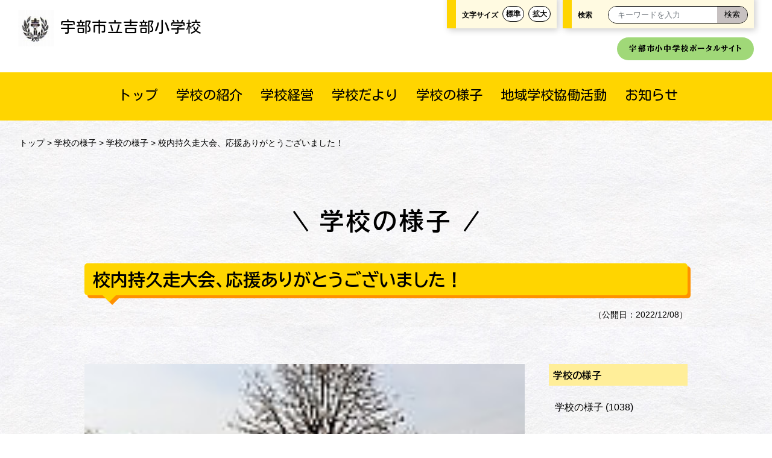

--- FILE ---
content_type: text/html; charset=utf-8
request_url: https://www.ube-ygc.ed.jp/kbe/life/schoollife/post-787.html
body_size: 3050
content:
<!DOCTYPE html>
<html lang="ja" itemscope itemtype="http://schema.org/WebPage">
<head>
<!-- Google tag (gtag.js) -->
<script async src="https://www.googletagmanager.com/gtag/js?id=G-8JFXNR79XS"></script>
<script>
  window.dataLayer = window.dataLayer || [];
  function gtag(){dataLayer.push(arguments);}
  gtag('js', new Date());

  gtag('config', 'G-8JFXNR79XS');
</script>
<meta charset="UTF-8">
<link rel="icon" type="image/x-icon" href="">
<meta name="viewport" content="width=device-width,initial-scale=1">
<link rel="stylesheet" href="https://www.ube-ygc.ed.jp/css/style.css">
<link rel="stylesheet" href="https://www.ube-ygc.ed.jp/css/responsive.css">
<script src="https://www.ube-ygc.ed.jp/js/jquery-3.7.1.min.js"></script>
<script type="text/javascript" src="https://www.ube-ygc.ed.jp/js/common.js"></script>
<meta name="keywords" content="山口県,宇部市,小学校,地域学校協働活動,コミュニティースクール,コミスク,地域連携,学校支援,吉部">
<meta name="description" content="宇部市立吉部小学校のウェブサイトです。">
<link rel="stylesheet" href="https://www.ube-ygc.ed.jp/fontawesome6.4.2/css/all.css">
<link rel="preconnect" href="https://fonts.googleapis.com">
<link rel="preconnect" href="https://fonts.gstatic.com" crossorigin>
<link href="https://fonts.googleapis.com/css2?family=BIZ+UDPMincho:wght@700&family=BIZ+UDPGothic:wght@700&family=Noto+Sans+JP:wght@200&family=Kosugi+Maru&display=swap" rel="stylesheet">
<script type="text/javascript" src="https://www.ube-ygc.ed.jp/js/styleswitcher.js"></script>
<link rel="stylesheet" type="text/css" href="https://www.ube-ygc.ed.jp/css/font-standard.css" title="standard" />
<link rel="alternate stylesheet" type="text/css" href="https://www.ube-ygc.ed.jp/css/font-large.css" title="large" />
<script src="https://www.ube-ygc.ed.jp/flexibleSearch/mustache.js"></script>
<script src="https://www.ube-ygc.ed.jp/flexibleSearch/flexibleSearch.js"></script>
<script src="https://www.ube-ygc.ed.jp/kbe/flexibleSearch/flexibleSearch-config.js"></script>
<link rel="icon" href="https://www.ube-ygc.ed.jp/common/favicon.ico" sizes="any">
<link rel="apple-touch-icon" sizes="180x180" href="https://www.ube-ygc.ed.jp/common/apple-touch-icon.png">
<link rel="icon" sizes="192x192" href="https://www.ube-ygc.ed.jp/common/android-chrome.png">
<meta property="og:type" content="article">
<meta property="og:locale" content="ja_JP">
<meta property="og:title" content="校内持久走大会、応援ありがとうございました！｜宇部市立吉部小学校">
<meta property="og:url" content="https://www.ube-ygc.ed.jp/kbe/life/schoollife/post-787.html">
<meta property="og:description" content="宇部市立吉部小学校のウェブサイトです。">
<meta property="og:site_name" content="宇部市立吉部小学校">
<meta property="og:image" content="https://www.ube-ygc.ed.jp/kbe/.assets/top_IMG_6645.jpg">
<link rel="stylesheet" href="https://www.ube-ygc.ed.jp/kbe/css/style.css">
<title>宇部市立吉部小学校</title>
</head>
<body id="es_index">
<header>
<div class="header-left">
<h1><a href="https://www.ube-ygc.ed.jp/kbe/">
<img src="https://www.ube-ygc.ed.jp/kbe/.assets/school-mark-07194ad8.jpg" alt="">宇部市立吉部小学校
</a></h1>
</div><!--/header-left-->
<div class="header-right">
<div class="fontsize">
<p>文字サイズ</p>
<ul>
<li class="fontchange-btn"><a href="javascript:void(0);" onclick="setActiveStyleSheet('standard'); return false;">標準</a></li>
<li class="fontchange-btn"><a href="javascript:void(0);" onclick="setActiveStyleSheet('large'); return false;">拡大</a></li>
</ul>
</div><!--/fontsize-->
<div class="search">
<p>検索</p>
<div class="mt-site-search">
<div class="searchbox"><div id="search"></div></div><!--/searchbox-->
</div>
<!--/mt-site-search-->
</div><!--/search-->

<div class="smartmenu" class="smart">
  
</div><!--/smartmenu-->
<div class="clear"></div><!--/clear-->
<div class="edu_link"><a href="https://www.ube-ygc.ed.jp/">宇部市小中学校ポータルサイト</a></div>
</div><!--/header-right-->
</header>

<nav>
<div class="nav-inner">
<ul>
<li><a href="https://www.ube-ygc.ed.jp/kbe/">トップ</a></li>
<li><a href="https://www.ube-ygc.ed.jp/kbe/about">学校の紹介</a></li>
<li><a href="https://www.ube-ygc.ed.jp/kbe/management">学校経営</a></li>
<li><a href="https://www.ube-ygc.ed.jp/kbe/letter">学校だより</a></li>
<li><a href="https://www.ube-ygc.ed.jp/kbe/life">学校の様子</a></li>
<li><a href="https://www.ube-ygc.ed.jp/kbe/lsca">地域学校協働活動</a></li>
<li><a href="https://www.ube-ygc.ed.jp/kbe/news">お知らせ</a></li>
</ul>
</div><!--/nav-inner-->
</nav>

<div class="hamburger-menu">
<input type="checkbox" id="menu-btn-check">
<label for="menu-btn-check" class="menu-btn"><span></span></label>
<!--ここからメニュー-->
<div class="menu-content">
<div class="fontsize">
<p>文字サイズ</p>
<ul>
<li class="fontchange-btn"><a href="javascript:void(0);" onclick="setActiveStyleSheet('standard'); return false;">標準</a></li>
<li class="fontchange-btn"><a href="javascript:void(0);" onclick="setActiveStyleSheet('large'); return false;">拡大</a></li>
</ul>
</div><!--/fontsize-->
<div class="search">
<a href="https://www.ube-ygc.ed.jp/kbe/search.html"><i class="fas fa-search"></i> 検索</a>
</div><!--/search-->
<div class="clear"></div><!--/clear-->
<div class="edu_link"><a href="https://www.ube-ygc.ed.jp/">宇部市小中学校ポータルサイト</a></div>
<ul>
<li><a href="https://www.ube-ygc.ed.jp/kbe/">トップ</a></li>
<li><a href="https://www.ube-ygc.ed.jp/kbe/about">学校の紹介</a></li>
<li><a href="https://www.ube-ygc.ed.jp/kbe/management">学校経営</a></li>
<li><a href="https://www.ube-ygc.ed.jp/kbe/letter">学校だより</a></li>
<li><a href="https://www.ube-ygc.ed.jp/kbe/life">学校の様子</a></li>
<li><a href="https://www.ube-ygc.ed.jp/kbe/lsca">地域学校協働活動</a></li>
<li><a href="https://www.ube-ygc.ed.jp/kbe/news">お知らせ</a></li>
</ul>
</div>
<!--ここまでメニュー-->
</div><!--/hamburger-menu-->

<div id="pankuzu">
<a href="https://www.ube-ygc.ed.jp/kbe/">トップ</a>
 > <a href="https://www.ube-ygc.ed.jp/kbe/life/">学校の様子</a>
 > <a href="https://www.ube-ygc.ed.jp/kbe/life/schoollife/">学校の様子</a>
 > 校内持久走大会、応援ありがとうございました！
</div>


<main class="subpage">
<h2>学校の様子</h2>
<h3>校内持久走大会、応援ありがとうございました！</h3>
<p class="entry_date">（公開日：2022/12/08）</p>
<div class="main-left">
<div class="pdf-thumb"><img src="https://www.ube-ygc.ed.jp/kbe/.assets/thumbnail/top_IMG_6645-800wi.jpg" title="校内持久走大会、応援ありがとうございました！"></div><!--/pdf-thumb-->
<p>本日の校内持久走大会は、天気にも恵まれ、また、多くの方の応援を頂き、素晴らしい会になりました。<br />子ども達は、自ら距離を選択し、エントリーし、練習の時から、自分のめあてをもって取り組みました。<br />今日は、声援を受け、どうどうと走り切ったと思います。<br />子ども達の精一杯の姿を見て、心から嬉しく思いました。<br />お忙しい中、また、寒い中　応援に来てくださったご家族・地域の皆様に感謝申し上げます。<br />なお、PTAの方で、寒さ対策として、テントを立て、ストーブも用意していただきました。重ねて、お礼申し上げます。<br /><br /><a href="https://www.ube-ygc.ed.jp/kbe/.assets/2022-12-08-jikyuso01.jpg"><img src="https://www.ube-ygc.ed.jp/kbe/.assets/2022-12-08-jikyuso01-thumb-480x225-79773.jpg" alt="2022-12-08 jikyuso01.jpg" width="480" height="225" /></a></p>
<p><a href="https://www.ube-ygc.ed.jp/kbe/.assets/2022-12-08-jikyuso02.jpg"><img src="https://www.ube-ygc.ed.jp/kbe/.assets/2022-12-08-jikyuso02-thumb-480x252-79775.jpg" alt="2022-12-08 jikyuso02.jpg" width="480" height="252" /></a></p>
<p><a href="https://www.ube-ygc.ed.jp/kbe/.assets/2022-12-08-jikyuso03.jpg"><img src="https://www.ube-ygc.ed.jp/kbe/.assets/2022-12-08-jikyuso03-thumb-480x267-79777.jpg" alt="2022-12-08 jikyuso03.jpg" width="480" height="267" /></a></p>

<div class="pdf-thumb">
<p></p>
<p></p>
</div><!--/pdf-thumb-->
</div><!--main-left-->

<div class="main-right">
<h4>学校の様子</h4>
<ul><li><a href="https://www.ube-ygc.ed.jp/kbe/life/schoollife/">学校の様子</a> (1038)</li>

</ul></div><!--main-right-->
<div class="clear"></div><!--clear-->
</main>

<footer>
<div class="footer-inner">
<div class="footer-left">
      <p class="footer-name">宇部市教育委員会</p>
  <p>Copyright（c）
宇部市教育委員会.All Right Reserved.</p>
</div><!--footer-left-->
<div class="footer-right">
<ul>
<li><a href="https://www.city.ube.yamaguchi.jp/kosodate/kyouiku/kyouikuiinkai/index.html" target="_blank">宇部市教育委員会</a></li>
<li><a href="https://www.ube-ygc.ed.jp/jimu/">宇部市小・中学校事務共同実施協議会</a></li>
<li><a href="https://www.ube-ygc.ed.jp/guideline.html">UEN ガイドライン</a></li>
</ul>
</div><!--footer-right-->
<div class="clear"></div>
</div><!--/footer-inner-->
<div class="clear"></div><!--/clear-->
</footer>
<p class="page-top"><a href="header">▲<br />TOP</a></p>

</body>
</html>


--- FILE ---
content_type: text/css
request_url: https://www.ube-ygc.ed.jp/css/responsive.css
body_size: 3507
content:
/*----------------------------------------------------------
PC
-----------------------------------------------------------*/
@media print, screen and (min-width: 1024px){
.hamburger-menu{
    display: none;
}
nav {
    display: block;
}
main.subpage .pankuzu {
    /*display: none;*/
}

#es_index header .header-left {
	font-size:1vw;
}

#es_index header .header-right {
	font-size:0.9vw;
}
}
/*----------------------------------------------------------
tab
-----------------------------------------------------------*/
@media screen and (min-width: 768px)  and (max-width: 1023px){
/* 共通 表示・非表示 */
.hamburger-menu{
    display: none;
}
nav {
    display: block;
}
main.subpage .pankuzu {
    /*display: none;*/
}
/* ポータルサイト メイン画像 */
#edu_index .main_img {
    height: 60vh;
}
#edu_index .main_img h1 {
    font-size: 200%;
    top: 50px;
    left: 10%;
}
/* 共通 メイン画像下枠 */
#edu_index .school_motto_inner,
#es_index .school_motto_inner1, 
#es_index .school_motto_inner2 {
	width:90%;
    font-size: 100%;
}
/* 共通 文字サイズ、検索 */
#edu_index .fontsize, #edu_index .search {
    font-size: 90%;
}
#edu_index header .header-right {
    margin: 100px 10px 0 0;
}

/* 共通 メイン */
main section {
    padding: 40px 0px 100px 0;
}
main.subpage {
    width: 100%;
}
.motto {
    padding: 0 3.5em;
}
.tab-info, .tab-map {
    width: 90%
}
.tab-info label:has(:checked) + div dt {
    width: 15em;
}
ul.list_box {
    width: 90%;
    padding: 0;
}
#edu_index .link_box, #es_index .link_box {
    width: 90%;
}
/* 共通 フッター */
#edu_index footer, #es_index footer {
    font-size: 85%;
}
/* ポータル 学校を探す */
.map_box {
    width: auto;
}
.tab-map label:has(:checked) + div .map {
    margin-right: 0px;
}

/* 学校支援ボランティア */
.volunteer_text {
	width:90%;
}

/* 小中学校 ヘッダー */
#es_index header .header-left {
    width: 90%;
}
#es_index header .header-left h1 {
    font-size: 150%;
    margin-top: 40px;
}
#es_index header .header-right {
    font-size: 90%;
    margin: -125px 10px 0 0;
}
/* 小中学校 メニュー */
#es_index nav {
    font-size: 80%;
}
#es_index nav ul li a {
    padding: 0px 10px;
}
/* 小中学校 更新情報 */
.info {
    width: 90%;
}
.info_img a img, .info_default a {
    /*width: auto;
    height: auto;*/
    aspect-ratio: 1/1;
    font-size: 110%;
}
.info_img a {
    display: flex;
}
.info_img img {
    width: 100%;
}
.info_default img {
    width: 50%;
}
/* 小中学校 アクセス情報 */
#es_index .add_map-inner {
    width: 90%;
	margin: 0 auto;
    float: none;
}

#es_index .add_map-left {
    width: 100%;
    font-size: 70%;
}
#es_index .add_map-right {
    width: 100%;
}
/* 小中学校 サブページ */
main.subpage {
    width: calc(100% - 20px);
    padding: 10px 0 30px 0;
    /*min-height: auto;*/
}
main.subpage li.pagelink_list {
    width: calc(33% - 30px);
    font-size: 100%;
}
.main-left {
    width: calc(70% - 20px);
    margin-left: 20px;
}
.main-right {
    width: calc(30% - 40px);
    margin: 0 20px;
}
#edu_index main.subpage h2, #es_index main.subpage h2 {
    font-size: 170%;
    margin-bottom: 20px;
}
main.subpage h3 {
    font-size: 130%;
    margin-bottom: 30px;
    width: calc(100% - 15px - 1em);
    margin: 25px 5px;
}
main.subpage h3.entry_list_h3 {
    margin: 5px;
    width: calc(100% - 10px);
}
main.subpage p {
    width: calc(100% - 20px);
    margin: 10px;
}
article.entry_list {
    display: flex;
    margin-bottom: 2em;
    padding-bottom: 1em;
}
.entry_list_img, .entry_list_default {
    margin-right: 30px;
}
.pdf-thumb img {
    width: 100%;
}
}
/*----------------------------------------------------------
sp
-----------------------------------------------------------*/
@media screen and (max-width:767px) {
/* 共通 表示・非表示 */
nav {
    display: none;
}
.hamburger-menu{
    display: block;
}
.header-right {
    display: none;
}
main.subpage .pankuzu {
    display: block;
}
/* 共通 ハンバーガーメニュー */
#menu-btn-check {
    display: none;
}
.menu-btn {
    position: fixed;
    top: 0px;
    right: 0px;
    display: flex;
    height: 55px;
    width: 55px;
    justify-content: center;
    align-items: center;
    z-index: 90;
    background: #A0D878;
}
.menu-btn span, .menu-btn span:before, .menu-btn span:after {
    content: '';
    display: block;
    height: 3px;
    width: 33px;
    border-radius: 3px;
    background-color: #ffffff;
    position: absolute;
}
.menu-btn span:before {
    bottom: 10px;
}
.menu-btn span:after {
    top: 10px;
}
.menu-content {
    width: 100%;
    height: 100%;
    position: fixed;
	top: 0;
    left: 100%;
    z-index: 80;
    background-color: #FFFAE1;
    transition: all 0.5s;
    padding-top: 60px;
}
.menu-content ul {
    padding: 0 10px;
    height: 100%;
    overflow: auto;
    margin: 10px 10px 10px 0;
}
.menu-content ul li {
    border-bottom: solid 1px #696969;
    list-style: none;
    padding: 10px 0;
}
#menu-btn-check:checked ~ .menu-btn span {
    background-color: rgba(255, 255, 255, 0);
}
#menu-btn-check:checked ~ .menu-btn span::before {
    bottom: 0;
    transform: rotate(45deg);
}
#menu-btn-check:checked ~ .menu-btn span::after {
    top: 0;
    transform: rotate(-45deg);
}
#menu-btn-check:checked ~ .menu-content {
    left: 0;
    overflow: auto;
    padding-top: 60px;
}
.menu-content .fontsize ul {
    padding: 0px 10px 0;
}
.menu-content .fontsize ul li {
    padding: 0;
    font-size: 90%;
}
.fontsize p, .search p {
    margin: 10px 0 0 0;
}
/* 共通 文字サイズ・検索 */
#edu_index .fontsize, #edu_index .search,
#es_index .fontsize, #es_index .search {
    display: flex;
    width: fit-content;
    margin: 0;
    border: none;
    box-shadow: none;
    background: none;
}
#edu_index .search,
#es_index .search {
    margin: 0 auto;
    padding: 3px 10px;
    background: #ffffff;
    border: 1px solid #000000;
    margin-top: 15px;
    font-size: 90%;
}
.search form {
    margin: 7px 0 10px 10px;
}

#es_index .fontsize,
#es_index .search,
#es_index .about_volunteer {
	font-size: 100%;
}

#es_index .fontsize,
#es_index .search {
	border-left: none !important;
	margin: 0;
}

#edu_index .fontsize,
#es_index .fontsize {
    border: none;
    margin-left: 10px;
}
#es_index .search {
    border: 1px solid #000000 !important;
    margin-top: 15px;
}

/* ポータルサイトリンク */
.edu_link {
    background: #A0D878;
    border-radius: 20px;
    display: inline-block;
    padding: 3px 20px;
    font-family: 'BIZ UDPMincho', serif;
    margin: 15px 10px 10px 10px;
    font-size: 100%;
    letter-spacing: 0.1em;
}

/* 学校支援ボランティア */
.volunteer_text {
	width:90%;
}


/* 共通 メイン */
main {
    /*width: 90%;*/
}
main section {
    padding: 20px 0;
}
main.subpage {
    width: calc(100% - 20px);
    padding: 10px 0 30px 0;
    /*min-height: auto;*/
}
main.subpage p {
    width: calc(100% - 20px);
    margin: 10px;
}
main.subpage h3 {
    font-size: 110%;
    margin-bottom: 30px;
    width: calc(100% - 15px - 1em);
    margin: 25px 5px;
}
main.subpage .pankuzu {
    margin: 0 10px;
    font-size: 80%;
}
.main-left {
	clear: both;
    width: calc(100% - 40px);
    margin: 20px;
}
.main-right {
	clear: both;
    width: calc(100% - 40px);
    margin: 30px 20px;
}
.main-right h4 {
    margin: 0 0 0.5em 0;
}
main ul li, main ol li {
    margin-bottom: 0.5em;
}
#edu_index .main_img h1,
#es_index .main_img h1{
    font-size: 120%;
    left: 5%;
    top: 10px;
    width: 80%;
}
#edu_index h2, #es_index h2 {
    font-size: 130%;
    margin: 30px;
}
#edu_index h2::before, #es_index h2::before {
    margin-right: 20px;
    height: 25px;
}
#edu_index h2::after, #es_index h2::after {
    margin-left: 20px;
    height: 25px;
}
#edu_index .school_motto {
    padding: 15px 0;
    line-height: 1.2em;
}
#es_index .school_motto {
    padding: 10px 0;
}
#edu_index .school_motto_inner,
#es_index .school_motto_inner1, 
#es_index .school_motto_inner2 {
	width:90%;
}
#edu_index .school_motto_inner {
    font-size: 70%;
}
#es_index .school_motto_inner1, 
#es_index .school_motto_inner2 {
	font-size: 100%;
}
#es_index .school_motto_inner1 p {
    margin: 0.5em 0 0.1em 0;
}
#es_index .school_motto_inner2 p {
    margin: 0.1em 0 0.5em 0;
}
.motto {
    padding: 0 3.5em;
}
#edu_index .main_img {
    height: 60vh;
}
#edu_index .link_box a, #es_index .link_box a {
    display: contents;
}
#edu_index .about_volunteer {
    display: inline-flex;
    font-size: 100%;
}
.about_volunteer a {
    font-size: 100%;
}
#edu_index .link_box, #es_index .link_box {
    width: 90%;
    box-shadow: 10px 10px 0px 0px #C1E4C5;
    margin-bottom: 30px;
    padding: 0;
}

.link_box .extarnal_site1 {
    padding: 20px;
	font-size: 120%;
}

.link_box .extarnal_site2 {
	/*font-size: 120%;*/
}

ul.list_box {
    width: 90%;
    padding: 0;
}
ul.list_box li a {
    display: block;
}
.tab-info, .tab-map {
    margin-bottom: 30px;
    width: 90%;
}
.tab-info label:has(:checked) + div dt {
    padding: 20px 1em 5px 1em;
    width: calc(100% - 30px);
    display: flex;
}
.tab-info label:has(:checked) + div dt .school {
    margin: 0px 10px 2px 15px;
}
.tab-info label:has(:checked) + div dd {
    margin: 0px 0 0 1em;
    padding: 0px 0 15px 0;
    border-top: none;
    width: calc(100% - 30px);
    display: flex;
}
.tab-info > label.tab-edu, .tab-info > label.tab-es, .tab-info > label.tab-jhs, .tab-map > label.tab-es, .tab-map > label.tab-jhs {
    font-size: 85%;
    padding: 10px 0;
}
.tab-info > div {
    box-shadow: 10px 10px 0px 0px #C1E4C5;
    padding: 1.5em 1em;
}
.link_box ul li {
    width: 100%;
    font-size: 100%;
}
/* 共通 フッター */
#edu_index footer, #es_index footer {
    padding: 0 0 10px 0;
}
.footer-left {
    font-size: 70%;
    padding: 10px 0 10px 10px;
}
.footer-right {
    font-size: 85%;
    padding: 0 10px 0 0;
    float: left;
}
.page-top a {
    padding: 10px;
    font-size: 10px;
}
.page-top {
    bottom: 10px;
}
/* 小中学校 ヘッダー */
#es_index header {
    height: 55px;
}
#es_index header .header-left {
    width: calc(100% - 55px);
    margin-left: 0px;
}
#es_index header .header-left h1{
    font-size: 110%;
    margin: 5px;
    text-indent: -3.5em;
    padding-left: 3.5em;
    line-height: 0;
}

#es_index header .header-left h1.jimu_name {
    font-size: 90%;
}

#es_index header .header-left h1 a{
	margin:0;
	padding:0;
}

#es_index header .header-left h1 img {
    height: 45px;
}

.jimu_header {
	font-size:90%;
}

/* ポータル 学校を探す */
.map_box .map img {
    width: 100%;
}
.tab-map > div {
    box-shadow: 10px 10px 0px 0px #C1E4C5;
    padding: 0;
}
.maplist_es li, .maplist_jhs li {
    padding: 10px 20px 0px 0px;
    font-size: 80%;
}
.maplist_es, .maplist_jhs {
    column-count: 2;
    padding-left: 20px;
}
.tab-map label:has(:checked) + div .map {
    margin-bottom: 0px;
    margin-right: 0px;
}
.tab-map label:has(:checked) + div .map_name {
    margin-top: 0px;
}
/* 小中学校 更新情報 */
.info {
    width: 100%;
}
.info_img, .info_default a {
    width: auto;
    height: auto;
    aspect-ratio: 1/1;
    font-size: 110%;
}
.info_img a {
    display: flex;
}
.info_img img {
    width: 100%;
}
.info_img a img {
    width: 100%;
    height: 100%;
}
.info_default img {
    width: 50%;
}
.info_contents {
    width: calc(50% - 30px);
    margin: 10px 15px 20px 15px;
}

/* 小中学校 アクセス情報 */
#es_index .add_map-inner {
    width: 90%;
	margin: 0 auto;
    float: none;
}
#es_index .add_map-left {
    width: 100%;
}
#es_index .add_map-left .school_name {
    font-size: 120%;
    text-indent: -4em;
    padding-left: 4em;
    line-height: 0;
}
#es_index .add_map-left .school_name img {
    height 50px;
}
#es_index .add_map-left .school_add {
    font-size: 100%;
}
#es_index .add_map-right {
    width: 100%;
}
/* サブページ　サブカテゴリリスト */
li.pagelink_list {
    margin: 10px;
}
main.subpage li.pagelink_list {
    width: calc(50% - 20px);
    font-size: 80%;
}
.entry_list_img, .entry_list_default {
    margin-right: 20px;
}
article.entry_list {
    display: flex;
    margin-top: 20px;
}
article.entry_list {
    margin-bottom: 1em;
    padding-bottom: 2em;
    min-height: auto;
}
.pdf-thumb img {
    width: 100%;
}
main.subpage .entry_list_img, main.subpage .entry_list_default {
    width: 30%;
    height: fit-content;
    font-size: 90%;
    aspect-ratio: 1/1;
}
main.subpage .entry_list_img img {
    width: 100%;
    height: 100%;
}
main.subpage .entry_list_default img {
    max-width: 90px;
    width: 70%;
}
main.subpage .entry_detail {
    width: calc(70% - 5px);
    margin-left: 5px;
    font-size: 80%;
}
main.subpage h3.entry_list_h3 {
    margin: 5px;
    width: calc(100% - 10px);
}
}


--- FILE ---
content_type: application/javascript; charset=utf-8
request_url: https://www.ube-ygc.ed.jp/kbe/flexibleSearch/flexibleSearch-config.js
body_size: 633
content:
jQuery(function($)  {
    $('#search').flexibleSearch({
        searchDataPath: "https://www.ube-ygc.ed.jp/kbe/js/search.json",
        searchFormAction: "https://www.ube-ygc.ed.jp/kbe/search.html",
        loadingImgPath: "https://www.ube-ygc.ed.jp/flexibleSearch/loading.gif",
        searchDataPathPreload: "https://www.ube-ygc.ed.jp/kbe/js/search.json",//検索データキャッシュ
        cache:true,//キャッシュ許可
        searchFormInputPlaceholder:"キーワードを入力",//キーワード入力欄
        searchFormSubmitBtnText:"検索",//フォームボタン
        prevPageText:"前のページ",
        nextPageText:"次のページ",
        resultMetaTitleTmpl: [ //ページタイトル設定
        "{{metaTitle}}"
        ].join(""),
        resultItemTmpl: [//検索結果
            '<dl>',
                '{{#items}}',
                '<dt><a href="{{url}}" title="{{title}}">{{&title}}</a></dt>',
                '<dd><span>{{&body}}...</span></dd>',
                '{{/items}}',
            '</dl>'
        ].join(""),
            modifyResultItemHTML: function(html){//検索結果の本文を60文字に置換
            return html.replace(/<span>.*?<\/span>/gi, function(match){
                match = match.replace(/<\/?span>/g, '');
                if (match.length > 100) {
                    match = match.substring(0, 60) + '...';
                }
                return '<span>' + match + '</span>';
            });
        },
        dummy: null
    });
});
